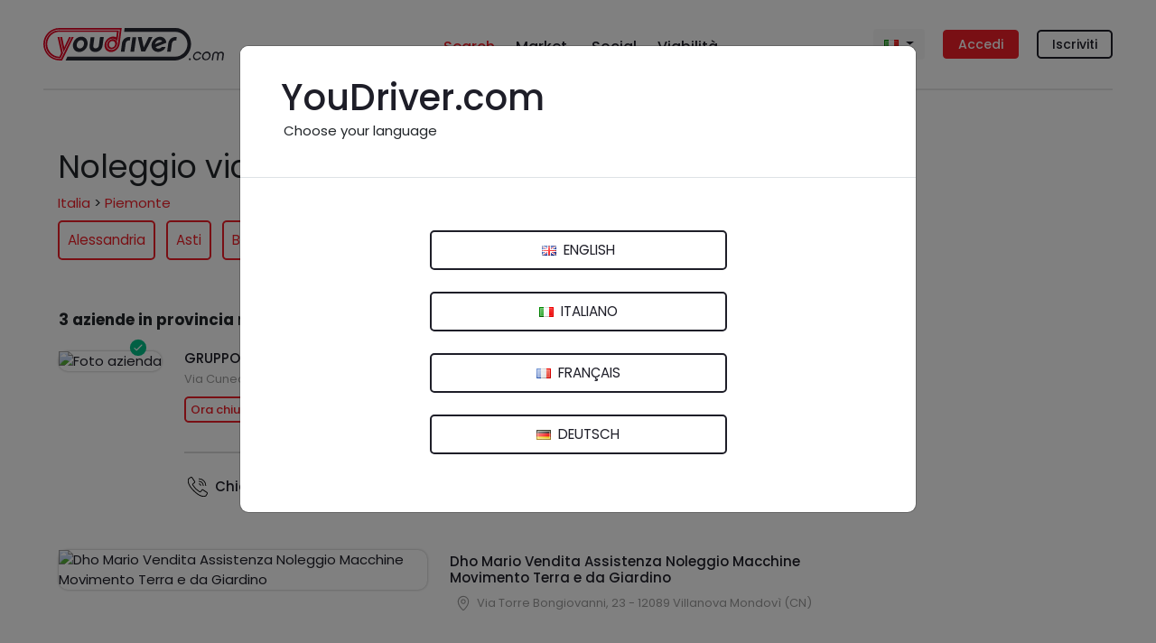

--- FILE ---
content_type: image/svg+xml
request_url: https://www.youdriver.com/static/core/img/road.svg
body_size: 778
content:
<?xml version="1.0" encoding="utf-8"?>
<svg version="1.1" id="road" xmlns="http://www.w3.org/2000/svg" xmlns:xlink="http://www.w3.org/1999/xlink" x="0px" y="0px"
	 viewBox="0 0 100 100" style="enable-background:new 0 0 100 100;" xml:space="preserve">
<g id="gRoad">
<path id="path4564" d="m 43.820206,74.604671 12.360335,-0.0128 0.695428,10.391018 -13.750064,-4e-5 z" />
<path id="path4566" d="m 45.089706,54.995048 -0.566674,9.796027 h 10.955732 l -0.566687,-9.796027 z"  />
<path id="path4568" d="M 46.478368,35.402992 45.791064,45.19902 H 54.21081 L 53.523506,35.402992 Z" />
<path id="path4570" d="m 47.124028,25.606965 h 5.753819 l -0.918101,-9.823067 -4.07839,0 z" />
<path d="M 5.881559,76.539235 C 7.37434,71.892011 12.05667,57.339097 16.28674,44.199426 20.516809,31.059754 24.357838,19.117097 24.822359,17.660187 l 0.844583,-2.648925 h 2.605166 2.605165 l -2.035475,8.646493 c -1.11951,4.755572 -4.475534,19.127244 -7.45783,31.937049 -2.982296,12.809805 -5.737647,24.640008 -6.123002,26.28934 l -0.700647,2.998784 -5.6964529,0.05291 -5.6964521,0.0529 z m 79.536077,8.193753 C 85.371917,84.595544 84.143325,79.355169 82.687434,73.087711 78.716627,55.993797 70.915352,22.553559 70.038678,18.868698 c -0.42392,-1.781828 -0.770763,-3.378681 -0.770763,-3.548561 0,-0.2633 0.376258,-0.308875 2.550042,-0.308875 1.402522,0 2.550041,0.03238 2.550041,0.07196 0,0.03958 1.026124,3.255773 2.280276,7.147102 2.702703,8.385834 13.6151,42.306382 17.470489,54.30599 l 2.713823,8.446575 h -5.665909 c -4.362465,0 -5.685035,-0.05749 -5.749041,-0.249901 z" id="path4572" />
</g>
</svg>

--- FILE ---
content_type: image/svg+xml
request_url: https://www.youdriver.com/static/core/img/pin.svg
body_size: 534
content:
<?xml version="1.0" encoding="utf-8"?>
<!-- Generator: Adobe Illustrator 21.1.0, SVG Export Plug-In . SVG Version: 6.00 Build 0)  -->
<svg version="1.1" id="Livello_1" xmlns="http://www.w3.org/2000/svg" xmlns:xlink="http://www.w3.org/1999/xlink" x="0px" y="0px"
	 viewBox="0 0 100 100" style="enable-background:new 0 0 100 100;" xml:space="preserve">
<style type="text/css">
	.st0{fill:#282933;}
</style>
<g id="pin">
	<path class="st0" d="M50.4,22.8L50.4,22.8l-0.4,0l0,0.3l-0.1-0.4l-0.4,0v0c-11.3,0.3-20.4,9.6-20.4,20.9c0,8.9,5,17.4,9.2,22.9
		c3,4,8.6,9.9,11.2,10.6l0,0.1l0.5,0l0.3,0v-0.1c2.6-0.7,8.1-6.6,11.1-10.6c4.2-5.5,9.2-14,9.2-22.9C70.8,32.4,61.7,23.1,50.4,22.8z
		 M67,43.7c0,13.5-13.7,27.2-17,29.5c-3.3-2.3-17-16.1-17-29.5c0-9.4,7.6-17,17-17.1C59.4,26.6,67,34.3,67,43.7z"/>
	<path class="st0" d="M50.4,34.4L50.4,34.4l-0.4,0l0,0.3l-0.1-0.4l-0.4,0v0c-4.9,0.3-8.8,4.3-8.8,9.3c0,4.9,3.9,9,8.8,9.3l0,0l0.4,0
		l0-0.3l0.1,0.3l0.3,0v0c4.9-0.3,8.8-4.3,8.8-9.3C59.2,38.8,55.3,34.7,50.4,34.4z M55.4,43.7c0,3-2.4,5.4-5.4,5.5
		c-3,0-5.4-2.5-5.4-5.5c0-3,2.4-5.4,5.4-5.5C53,38.2,55.4,40.7,55.4,43.7z"/>
</g>
</svg>
